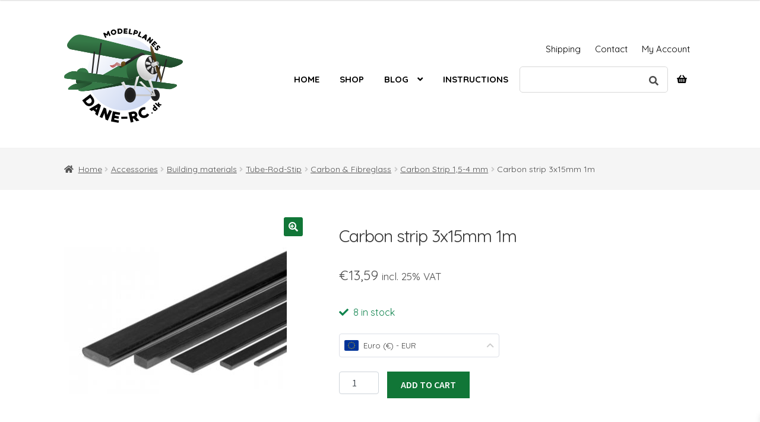

--- FILE ---
content_type: text/html; charset=utf-8
request_url: https://www.google.com/recaptcha/api2/anchor?ar=1&k=6LcZci4eAAAAAA2X2iunXXhIbxYHnmvl8e41gq_I&co=aHR0cHM6Ly9kYW5lLXJjLmRrOjQ0Mw..&hl=en&v=N67nZn4AqZkNcbeMu4prBgzg&theme=light&size=normal&anchor-ms=20000&execute-ms=30000&cb=exsq7lhis2an
body_size: 49660
content:
<!DOCTYPE HTML><html dir="ltr" lang="en"><head><meta http-equiv="Content-Type" content="text/html; charset=UTF-8">
<meta http-equiv="X-UA-Compatible" content="IE=edge">
<title>reCAPTCHA</title>
<style type="text/css">
/* cyrillic-ext */
@font-face {
  font-family: 'Roboto';
  font-style: normal;
  font-weight: 400;
  font-stretch: 100%;
  src: url(//fonts.gstatic.com/s/roboto/v48/KFO7CnqEu92Fr1ME7kSn66aGLdTylUAMa3GUBHMdazTgWw.woff2) format('woff2');
  unicode-range: U+0460-052F, U+1C80-1C8A, U+20B4, U+2DE0-2DFF, U+A640-A69F, U+FE2E-FE2F;
}
/* cyrillic */
@font-face {
  font-family: 'Roboto';
  font-style: normal;
  font-weight: 400;
  font-stretch: 100%;
  src: url(//fonts.gstatic.com/s/roboto/v48/KFO7CnqEu92Fr1ME7kSn66aGLdTylUAMa3iUBHMdazTgWw.woff2) format('woff2');
  unicode-range: U+0301, U+0400-045F, U+0490-0491, U+04B0-04B1, U+2116;
}
/* greek-ext */
@font-face {
  font-family: 'Roboto';
  font-style: normal;
  font-weight: 400;
  font-stretch: 100%;
  src: url(//fonts.gstatic.com/s/roboto/v48/KFO7CnqEu92Fr1ME7kSn66aGLdTylUAMa3CUBHMdazTgWw.woff2) format('woff2');
  unicode-range: U+1F00-1FFF;
}
/* greek */
@font-face {
  font-family: 'Roboto';
  font-style: normal;
  font-weight: 400;
  font-stretch: 100%;
  src: url(//fonts.gstatic.com/s/roboto/v48/KFO7CnqEu92Fr1ME7kSn66aGLdTylUAMa3-UBHMdazTgWw.woff2) format('woff2');
  unicode-range: U+0370-0377, U+037A-037F, U+0384-038A, U+038C, U+038E-03A1, U+03A3-03FF;
}
/* math */
@font-face {
  font-family: 'Roboto';
  font-style: normal;
  font-weight: 400;
  font-stretch: 100%;
  src: url(//fonts.gstatic.com/s/roboto/v48/KFO7CnqEu92Fr1ME7kSn66aGLdTylUAMawCUBHMdazTgWw.woff2) format('woff2');
  unicode-range: U+0302-0303, U+0305, U+0307-0308, U+0310, U+0312, U+0315, U+031A, U+0326-0327, U+032C, U+032F-0330, U+0332-0333, U+0338, U+033A, U+0346, U+034D, U+0391-03A1, U+03A3-03A9, U+03B1-03C9, U+03D1, U+03D5-03D6, U+03F0-03F1, U+03F4-03F5, U+2016-2017, U+2034-2038, U+203C, U+2040, U+2043, U+2047, U+2050, U+2057, U+205F, U+2070-2071, U+2074-208E, U+2090-209C, U+20D0-20DC, U+20E1, U+20E5-20EF, U+2100-2112, U+2114-2115, U+2117-2121, U+2123-214F, U+2190, U+2192, U+2194-21AE, U+21B0-21E5, U+21F1-21F2, U+21F4-2211, U+2213-2214, U+2216-22FF, U+2308-230B, U+2310, U+2319, U+231C-2321, U+2336-237A, U+237C, U+2395, U+239B-23B7, U+23D0, U+23DC-23E1, U+2474-2475, U+25AF, U+25B3, U+25B7, U+25BD, U+25C1, U+25CA, U+25CC, U+25FB, U+266D-266F, U+27C0-27FF, U+2900-2AFF, U+2B0E-2B11, U+2B30-2B4C, U+2BFE, U+3030, U+FF5B, U+FF5D, U+1D400-1D7FF, U+1EE00-1EEFF;
}
/* symbols */
@font-face {
  font-family: 'Roboto';
  font-style: normal;
  font-weight: 400;
  font-stretch: 100%;
  src: url(//fonts.gstatic.com/s/roboto/v48/KFO7CnqEu92Fr1ME7kSn66aGLdTylUAMaxKUBHMdazTgWw.woff2) format('woff2');
  unicode-range: U+0001-000C, U+000E-001F, U+007F-009F, U+20DD-20E0, U+20E2-20E4, U+2150-218F, U+2190, U+2192, U+2194-2199, U+21AF, U+21E6-21F0, U+21F3, U+2218-2219, U+2299, U+22C4-22C6, U+2300-243F, U+2440-244A, U+2460-24FF, U+25A0-27BF, U+2800-28FF, U+2921-2922, U+2981, U+29BF, U+29EB, U+2B00-2BFF, U+4DC0-4DFF, U+FFF9-FFFB, U+10140-1018E, U+10190-1019C, U+101A0, U+101D0-101FD, U+102E0-102FB, U+10E60-10E7E, U+1D2C0-1D2D3, U+1D2E0-1D37F, U+1F000-1F0FF, U+1F100-1F1AD, U+1F1E6-1F1FF, U+1F30D-1F30F, U+1F315, U+1F31C, U+1F31E, U+1F320-1F32C, U+1F336, U+1F378, U+1F37D, U+1F382, U+1F393-1F39F, U+1F3A7-1F3A8, U+1F3AC-1F3AF, U+1F3C2, U+1F3C4-1F3C6, U+1F3CA-1F3CE, U+1F3D4-1F3E0, U+1F3ED, U+1F3F1-1F3F3, U+1F3F5-1F3F7, U+1F408, U+1F415, U+1F41F, U+1F426, U+1F43F, U+1F441-1F442, U+1F444, U+1F446-1F449, U+1F44C-1F44E, U+1F453, U+1F46A, U+1F47D, U+1F4A3, U+1F4B0, U+1F4B3, U+1F4B9, U+1F4BB, U+1F4BF, U+1F4C8-1F4CB, U+1F4D6, U+1F4DA, U+1F4DF, U+1F4E3-1F4E6, U+1F4EA-1F4ED, U+1F4F7, U+1F4F9-1F4FB, U+1F4FD-1F4FE, U+1F503, U+1F507-1F50B, U+1F50D, U+1F512-1F513, U+1F53E-1F54A, U+1F54F-1F5FA, U+1F610, U+1F650-1F67F, U+1F687, U+1F68D, U+1F691, U+1F694, U+1F698, U+1F6AD, U+1F6B2, U+1F6B9-1F6BA, U+1F6BC, U+1F6C6-1F6CF, U+1F6D3-1F6D7, U+1F6E0-1F6EA, U+1F6F0-1F6F3, U+1F6F7-1F6FC, U+1F700-1F7FF, U+1F800-1F80B, U+1F810-1F847, U+1F850-1F859, U+1F860-1F887, U+1F890-1F8AD, U+1F8B0-1F8BB, U+1F8C0-1F8C1, U+1F900-1F90B, U+1F93B, U+1F946, U+1F984, U+1F996, U+1F9E9, U+1FA00-1FA6F, U+1FA70-1FA7C, U+1FA80-1FA89, U+1FA8F-1FAC6, U+1FACE-1FADC, U+1FADF-1FAE9, U+1FAF0-1FAF8, U+1FB00-1FBFF;
}
/* vietnamese */
@font-face {
  font-family: 'Roboto';
  font-style: normal;
  font-weight: 400;
  font-stretch: 100%;
  src: url(//fonts.gstatic.com/s/roboto/v48/KFO7CnqEu92Fr1ME7kSn66aGLdTylUAMa3OUBHMdazTgWw.woff2) format('woff2');
  unicode-range: U+0102-0103, U+0110-0111, U+0128-0129, U+0168-0169, U+01A0-01A1, U+01AF-01B0, U+0300-0301, U+0303-0304, U+0308-0309, U+0323, U+0329, U+1EA0-1EF9, U+20AB;
}
/* latin-ext */
@font-face {
  font-family: 'Roboto';
  font-style: normal;
  font-weight: 400;
  font-stretch: 100%;
  src: url(//fonts.gstatic.com/s/roboto/v48/KFO7CnqEu92Fr1ME7kSn66aGLdTylUAMa3KUBHMdazTgWw.woff2) format('woff2');
  unicode-range: U+0100-02BA, U+02BD-02C5, U+02C7-02CC, U+02CE-02D7, U+02DD-02FF, U+0304, U+0308, U+0329, U+1D00-1DBF, U+1E00-1E9F, U+1EF2-1EFF, U+2020, U+20A0-20AB, U+20AD-20C0, U+2113, U+2C60-2C7F, U+A720-A7FF;
}
/* latin */
@font-face {
  font-family: 'Roboto';
  font-style: normal;
  font-weight: 400;
  font-stretch: 100%;
  src: url(//fonts.gstatic.com/s/roboto/v48/KFO7CnqEu92Fr1ME7kSn66aGLdTylUAMa3yUBHMdazQ.woff2) format('woff2');
  unicode-range: U+0000-00FF, U+0131, U+0152-0153, U+02BB-02BC, U+02C6, U+02DA, U+02DC, U+0304, U+0308, U+0329, U+2000-206F, U+20AC, U+2122, U+2191, U+2193, U+2212, U+2215, U+FEFF, U+FFFD;
}
/* cyrillic-ext */
@font-face {
  font-family: 'Roboto';
  font-style: normal;
  font-weight: 500;
  font-stretch: 100%;
  src: url(//fonts.gstatic.com/s/roboto/v48/KFO7CnqEu92Fr1ME7kSn66aGLdTylUAMa3GUBHMdazTgWw.woff2) format('woff2');
  unicode-range: U+0460-052F, U+1C80-1C8A, U+20B4, U+2DE0-2DFF, U+A640-A69F, U+FE2E-FE2F;
}
/* cyrillic */
@font-face {
  font-family: 'Roboto';
  font-style: normal;
  font-weight: 500;
  font-stretch: 100%;
  src: url(//fonts.gstatic.com/s/roboto/v48/KFO7CnqEu92Fr1ME7kSn66aGLdTylUAMa3iUBHMdazTgWw.woff2) format('woff2');
  unicode-range: U+0301, U+0400-045F, U+0490-0491, U+04B0-04B1, U+2116;
}
/* greek-ext */
@font-face {
  font-family: 'Roboto';
  font-style: normal;
  font-weight: 500;
  font-stretch: 100%;
  src: url(//fonts.gstatic.com/s/roboto/v48/KFO7CnqEu92Fr1ME7kSn66aGLdTylUAMa3CUBHMdazTgWw.woff2) format('woff2');
  unicode-range: U+1F00-1FFF;
}
/* greek */
@font-face {
  font-family: 'Roboto';
  font-style: normal;
  font-weight: 500;
  font-stretch: 100%;
  src: url(//fonts.gstatic.com/s/roboto/v48/KFO7CnqEu92Fr1ME7kSn66aGLdTylUAMa3-UBHMdazTgWw.woff2) format('woff2');
  unicode-range: U+0370-0377, U+037A-037F, U+0384-038A, U+038C, U+038E-03A1, U+03A3-03FF;
}
/* math */
@font-face {
  font-family: 'Roboto';
  font-style: normal;
  font-weight: 500;
  font-stretch: 100%;
  src: url(//fonts.gstatic.com/s/roboto/v48/KFO7CnqEu92Fr1ME7kSn66aGLdTylUAMawCUBHMdazTgWw.woff2) format('woff2');
  unicode-range: U+0302-0303, U+0305, U+0307-0308, U+0310, U+0312, U+0315, U+031A, U+0326-0327, U+032C, U+032F-0330, U+0332-0333, U+0338, U+033A, U+0346, U+034D, U+0391-03A1, U+03A3-03A9, U+03B1-03C9, U+03D1, U+03D5-03D6, U+03F0-03F1, U+03F4-03F5, U+2016-2017, U+2034-2038, U+203C, U+2040, U+2043, U+2047, U+2050, U+2057, U+205F, U+2070-2071, U+2074-208E, U+2090-209C, U+20D0-20DC, U+20E1, U+20E5-20EF, U+2100-2112, U+2114-2115, U+2117-2121, U+2123-214F, U+2190, U+2192, U+2194-21AE, U+21B0-21E5, U+21F1-21F2, U+21F4-2211, U+2213-2214, U+2216-22FF, U+2308-230B, U+2310, U+2319, U+231C-2321, U+2336-237A, U+237C, U+2395, U+239B-23B7, U+23D0, U+23DC-23E1, U+2474-2475, U+25AF, U+25B3, U+25B7, U+25BD, U+25C1, U+25CA, U+25CC, U+25FB, U+266D-266F, U+27C0-27FF, U+2900-2AFF, U+2B0E-2B11, U+2B30-2B4C, U+2BFE, U+3030, U+FF5B, U+FF5D, U+1D400-1D7FF, U+1EE00-1EEFF;
}
/* symbols */
@font-face {
  font-family: 'Roboto';
  font-style: normal;
  font-weight: 500;
  font-stretch: 100%;
  src: url(//fonts.gstatic.com/s/roboto/v48/KFO7CnqEu92Fr1ME7kSn66aGLdTylUAMaxKUBHMdazTgWw.woff2) format('woff2');
  unicode-range: U+0001-000C, U+000E-001F, U+007F-009F, U+20DD-20E0, U+20E2-20E4, U+2150-218F, U+2190, U+2192, U+2194-2199, U+21AF, U+21E6-21F0, U+21F3, U+2218-2219, U+2299, U+22C4-22C6, U+2300-243F, U+2440-244A, U+2460-24FF, U+25A0-27BF, U+2800-28FF, U+2921-2922, U+2981, U+29BF, U+29EB, U+2B00-2BFF, U+4DC0-4DFF, U+FFF9-FFFB, U+10140-1018E, U+10190-1019C, U+101A0, U+101D0-101FD, U+102E0-102FB, U+10E60-10E7E, U+1D2C0-1D2D3, U+1D2E0-1D37F, U+1F000-1F0FF, U+1F100-1F1AD, U+1F1E6-1F1FF, U+1F30D-1F30F, U+1F315, U+1F31C, U+1F31E, U+1F320-1F32C, U+1F336, U+1F378, U+1F37D, U+1F382, U+1F393-1F39F, U+1F3A7-1F3A8, U+1F3AC-1F3AF, U+1F3C2, U+1F3C4-1F3C6, U+1F3CA-1F3CE, U+1F3D4-1F3E0, U+1F3ED, U+1F3F1-1F3F3, U+1F3F5-1F3F7, U+1F408, U+1F415, U+1F41F, U+1F426, U+1F43F, U+1F441-1F442, U+1F444, U+1F446-1F449, U+1F44C-1F44E, U+1F453, U+1F46A, U+1F47D, U+1F4A3, U+1F4B0, U+1F4B3, U+1F4B9, U+1F4BB, U+1F4BF, U+1F4C8-1F4CB, U+1F4D6, U+1F4DA, U+1F4DF, U+1F4E3-1F4E6, U+1F4EA-1F4ED, U+1F4F7, U+1F4F9-1F4FB, U+1F4FD-1F4FE, U+1F503, U+1F507-1F50B, U+1F50D, U+1F512-1F513, U+1F53E-1F54A, U+1F54F-1F5FA, U+1F610, U+1F650-1F67F, U+1F687, U+1F68D, U+1F691, U+1F694, U+1F698, U+1F6AD, U+1F6B2, U+1F6B9-1F6BA, U+1F6BC, U+1F6C6-1F6CF, U+1F6D3-1F6D7, U+1F6E0-1F6EA, U+1F6F0-1F6F3, U+1F6F7-1F6FC, U+1F700-1F7FF, U+1F800-1F80B, U+1F810-1F847, U+1F850-1F859, U+1F860-1F887, U+1F890-1F8AD, U+1F8B0-1F8BB, U+1F8C0-1F8C1, U+1F900-1F90B, U+1F93B, U+1F946, U+1F984, U+1F996, U+1F9E9, U+1FA00-1FA6F, U+1FA70-1FA7C, U+1FA80-1FA89, U+1FA8F-1FAC6, U+1FACE-1FADC, U+1FADF-1FAE9, U+1FAF0-1FAF8, U+1FB00-1FBFF;
}
/* vietnamese */
@font-face {
  font-family: 'Roboto';
  font-style: normal;
  font-weight: 500;
  font-stretch: 100%;
  src: url(//fonts.gstatic.com/s/roboto/v48/KFO7CnqEu92Fr1ME7kSn66aGLdTylUAMa3OUBHMdazTgWw.woff2) format('woff2');
  unicode-range: U+0102-0103, U+0110-0111, U+0128-0129, U+0168-0169, U+01A0-01A1, U+01AF-01B0, U+0300-0301, U+0303-0304, U+0308-0309, U+0323, U+0329, U+1EA0-1EF9, U+20AB;
}
/* latin-ext */
@font-face {
  font-family: 'Roboto';
  font-style: normal;
  font-weight: 500;
  font-stretch: 100%;
  src: url(//fonts.gstatic.com/s/roboto/v48/KFO7CnqEu92Fr1ME7kSn66aGLdTylUAMa3KUBHMdazTgWw.woff2) format('woff2');
  unicode-range: U+0100-02BA, U+02BD-02C5, U+02C7-02CC, U+02CE-02D7, U+02DD-02FF, U+0304, U+0308, U+0329, U+1D00-1DBF, U+1E00-1E9F, U+1EF2-1EFF, U+2020, U+20A0-20AB, U+20AD-20C0, U+2113, U+2C60-2C7F, U+A720-A7FF;
}
/* latin */
@font-face {
  font-family: 'Roboto';
  font-style: normal;
  font-weight: 500;
  font-stretch: 100%;
  src: url(//fonts.gstatic.com/s/roboto/v48/KFO7CnqEu92Fr1ME7kSn66aGLdTylUAMa3yUBHMdazQ.woff2) format('woff2');
  unicode-range: U+0000-00FF, U+0131, U+0152-0153, U+02BB-02BC, U+02C6, U+02DA, U+02DC, U+0304, U+0308, U+0329, U+2000-206F, U+20AC, U+2122, U+2191, U+2193, U+2212, U+2215, U+FEFF, U+FFFD;
}
/* cyrillic-ext */
@font-face {
  font-family: 'Roboto';
  font-style: normal;
  font-weight: 900;
  font-stretch: 100%;
  src: url(//fonts.gstatic.com/s/roboto/v48/KFO7CnqEu92Fr1ME7kSn66aGLdTylUAMa3GUBHMdazTgWw.woff2) format('woff2');
  unicode-range: U+0460-052F, U+1C80-1C8A, U+20B4, U+2DE0-2DFF, U+A640-A69F, U+FE2E-FE2F;
}
/* cyrillic */
@font-face {
  font-family: 'Roboto';
  font-style: normal;
  font-weight: 900;
  font-stretch: 100%;
  src: url(//fonts.gstatic.com/s/roboto/v48/KFO7CnqEu92Fr1ME7kSn66aGLdTylUAMa3iUBHMdazTgWw.woff2) format('woff2');
  unicode-range: U+0301, U+0400-045F, U+0490-0491, U+04B0-04B1, U+2116;
}
/* greek-ext */
@font-face {
  font-family: 'Roboto';
  font-style: normal;
  font-weight: 900;
  font-stretch: 100%;
  src: url(//fonts.gstatic.com/s/roboto/v48/KFO7CnqEu92Fr1ME7kSn66aGLdTylUAMa3CUBHMdazTgWw.woff2) format('woff2');
  unicode-range: U+1F00-1FFF;
}
/* greek */
@font-face {
  font-family: 'Roboto';
  font-style: normal;
  font-weight: 900;
  font-stretch: 100%;
  src: url(//fonts.gstatic.com/s/roboto/v48/KFO7CnqEu92Fr1ME7kSn66aGLdTylUAMa3-UBHMdazTgWw.woff2) format('woff2');
  unicode-range: U+0370-0377, U+037A-037F, U+0384-038A, U+038C, U+038E-03A1, U+03A3-03FF;
}
/* math */
@font-face {
  font-family: 'Roboto';
  font-style: normal;
  font-weight: 900;
  font-stretch: 100%;
  src: url(//fonts.gstatic.com/s/roboto/v48/KFO7CnqEu92Fr1ME7kSn66aGLdTylUAMawCUBHMdazTgWw.woff2) format('woff2');
  unicode-range: U+0302-0303, U+0305, U+0307-0308, U+0310, U+0312, U+0315, U+031A, U+0326-0327, U+032C, U+032F-0330, U+0332-0333, U+0338, U+033A, U+0346, U+034D, U+0391-03A1, U+03A3-03A9, U+03B1-03C9, U+03D1, U+03D5-03D6, U+03F0-03F1, U+03F4-03F5, U+2016-2017, U+2034-2038, U+203C, U+2040, U+2043, U+2047, U+2050, U+2057, U+205F, U+2070-2071, U+2074-208E, U+2090-209C, U+20D0-20DC, U+20E1, U+20E5-20EF, U+2100-2112, U+2114-2115, U+2117-2121, U+2123-214F, U+2190, U+2192, U+2194-21AE, U+21B0-21E5, U+21F1-21F2, U+21F4-2211, U+2213-2214, U+2216-22FF, U+2308-230B, U+2310, U+2319, U+231C-2321, U+2336-237A, U+237C, U+2395, U+239B-23B7, U+23D0, U+23DC-23E1, U+2474-2475, U+25AF, U+25B3, U+25B7, U+25BD, U+25C1, U+25CA, U+25CC, U+25FB, U+266D-266F, U+27C0-27FF, U+2900-2AFF, U+2B0E-2B11, U+2B30-2B4C, U+2BFE, U+3030, U+FF5B, U+FF5D, U+1D400-1D7FF, U+1EE00-1EEFF;
}
/* symbols */
@font-face {
  font-family: 'Roboto';
  font-style: normal;
  font-weight: 900;
  font-stretch: 100%;
  src: url(//fonts.gstatic.com/s/roboto/v48/KFO7CnqEu92Fr1ME7kSn66aGLdTylUAMaxKUBHMdazTgWw.woff2) format('woff2');
  unicode-range: U+0001-000C, U+000E-001F, U+007F-009F, U+20DD-20E0, U+20E2-20E4, U+2150-218F, U+2190, U+2192, U+2194-2199, U+21AF, U+21E6-21F0, U+21F3, U+2218-2219, U+2299, U+22C4-22C6, U+2300-243F, U+2440-244A, U+2460-24FF, U+25A0-27BF, U+2800-28FF, U+2921-2922, U+2981, U+29BF, U+29EB, U+2B00-2BFF, U+4DC0-4DFF, U+FFF9-FFFB, U+10140-1018E, U+10190-1019C, U+101A0, U+101D0-101FD, U+102E0-102FB, U+10E60-10E7E, U+1D2C0-1D2D3, U+1D2E0-1D37F, U+1F000-1F0FF, U+1F100-1F1AD, U+1F1E6-1F1FF, U+1F30D-1F30F, U+1F315, U+1F31C, U+1F31E, U+1F320-1F32C, U+1F336, U+1F378, U+1F37D, U+1F382, U+1F393-1F39F, U+1F3A7-1F3A8, U+1F3AC-1F3AF, U+1F3C2, U+1F3C4-1F3C6, U+1F3CA-1F3CE, U+1F3D4-1F3E0, U+1F3ED, U+1F3F1-1F3F3, U+1F3F5-1F3F7, U+1F408, U+1F415, U+1F41F, U+1F426, U+1F43F, U+1F441-1F442, U+1F444, U+1F446-1F449, U+1F44C-1F44E, U+1F453, U+1F46A, U+1F47D, U+1F4A3, U+1F4B0, U+1F4B3, U+1F4B9, U+1F4BB, U+1F4BF, U+1F4C8-1F4CB, U+1F4D6, U+1F4DA, U+1F4DF, U+1F4E3-1F4E6, U+1F4EA-1F4ED, U+1F4F7, U+1F4F9-1F4FB, U+1F4FD-1F4FE, U+1F503, U+1F507-1F50B, U+1F50D, U+1F512-1F513, U+1F53E-1F54A, U+1F54F-1F5FA, U+1F610, U+1F650-1F67F, U+1F687, U+1F68D, U+1F691, U+1F694, U+1F698, U+1F6AD, U+1F6B2, U+1F6B9-1F6BA, U+1F6BC, U+1F6C6-1F6CF, U+1F6D3-1F6D7, U+1F6E0-1F6EA, U+1F6F0-1F6F3, U+1F6F7-1F6FC, U+1F700-1F7FF, U+1F800-1F80B, U+1F810-1F847, U+1F850-1F859, U+1F860-1F887, U+1F890-1F8AD, U+1F8B0-1F8BB, U+1F8C0-1F8C1, U+1F900-1F90B, U+1F93B, U+1F946, U+1F984, U+1F996, U+1F9E9, U+1FA00-1FA6F, U+1FA70-1FA7C, U+1FA80-1FA89, U+1FA8F-1FAC6, U+1FACE-1FADC, U+1FADF-1FAE9, U+1FAF0-1FAF8, U+1FB00-1FBFF;
}
/* vietnamese */
@font-face {
  font-family: 'Roboto';
  font-style: normal;
  font-weight: 900;
  font-stretch: 100%;
  src: url(//fonts.gstatic.com/s/roboto/v48/KFO7CnqEu92Fr1ME7kSn66aGLdTylUAMa3OUBHMdazTgWw.woff2) format('woff2');
  unicode-range: U+0102-0103, U+0110-0111, U+0128-0129, U+0168-0169, U+01A0-01A1, U+01AF-01B0, U+0300-0301, U+0303-0304, U+0308-0309, U+0323, U+0329, U+1EA0-1EF9, U+20AB;
}
/* latin-ext */
@font-face {
  font-family: 'Roboto';
  font-style: normal;
  font-weight: 900;
  font-stretch: 100%;
  src: url(//fonts.gstatic.com/s/roboto/v48/KFO7CnqEu92Fr1ME7kSn66aGLdTylUAMa3KUBHMdazTgWw.woff2) format('woff2');
  unicode-range: U+0100-02BA, U+02BD-02C5, U+02C7-02CC, U+02CE-02D7, U+02DD-02FF, U+0304, U+0308, U+0329, U+1D00-1DBF, U+1E00-1E9F, U+1EF2-1EFF, U+2020, U+20A0-20AB, U+20AD-20C0, U+2113, U+2C60-2C7F, U+A720-A7FF;
}
/* latin */
@font-face {
  font-family: 'Roboto';
  font-style: normal;
  font-weight: 900;
  font-stretch: 100%;
  src: url(//fonts.gstatic.com/s/roboto/v48/KFO7CnqEu92Fr1ME7kSn66aGLdTylUAMa3yUBHMdazQ.woff2) format('woff2');
  unicode-range: U+0000-00FF, U+0131, U+0152-0153, U+02BB-02BC, U+02C6, U+02DA, U+02DC, U+0304, U+0308, U+0329, U+2000-206F, U+20AC, U+2122, U+2191, U+2193, U+2212, U+2215, U+FEFF, U+FFFD;
}

</style>
<link rel="stylesheet" type="text/css" href="https://www.gstatic.com/recaptcha/releases/N67nZn4AqZkNcbeMu4prBgzg/styles__ltr.css">
<script nonce="vyQ4pLkCgPiSgOcziF1-5w" type="text/javascript">window['__recaptcha_api'] = 'https://www.google.com/recaptcha/api2/';</script>
<script type="text/javascript" src="https://www.gstatic.com/recaptcha/releases/N67nZn4AqZkNcbeMu4prBgzg/recaptcha__en.js" nonce="vyQ4pLkCgPiSgOcziF1-5w">
      
    </script></head>
<body><div id="rc-anchor-alert" class="rc-anchor-alert"></div>
<input type="hidden" id="recaptcha-token" value="[base64]">
<script type="text/javascript" nonce="vyQ4pLkCgPiSgOcziF1-5w">
      recaptcha.anchor.Main.init("[\x22ainput\x22,[\x22bgdata\x22,\x22\x22,\[base64]/[base64]/MjU1Ong/[base64]/[base64]/[base64]/[base64]/[base64]/[base64]/[base64]/[base64]/[base64]/[base64]/[base64]/[base64]/[base64]/[base64]/[base64]\\u003d\x22,\[base64]\\u003d\\u003d\x22,\x22wr82dcK5XQ/Cl0LDhsOXwr5gBsK/GEfCjAPDmsOfw6HDrsKdUwTCmcKRGwDCsG4HYcOkwrPDrcKyw5QQN2l/dEPCoMKCw7g2UcO9B13DlsKfcEzCicO3w6Foe8K9A8KiRcKQPsKfwo1BwpDCtDA/[base64]/w7Ahw75fWVTCrcKvw4nDj8OwSsOWHsOVwqNlw4g4Qi7DksKJwq7CojAaWFzCrsOoX8KQw6Rbwq7CnVBJGsOEIsK5XF3CnkIiAn/Dqm7DscOjwpUWesKtVMKsw4F6F8K4G8O9w6/CgHnCkcO9w5I7fMOldR0uKsONw43Cp8Ovw6/Ct0NYw55lwo3Cj0QqKDxYw7PCgizDv1ENZDIEKhlbw7jDjRZHJRJaTMKcw7gsw5vCscOKTcOAwq9YNMK4AMKQfGFww7HDrzTDnsK/wpbCuGfDvl/DpQoLaDU9ewAWbcKuwrZLwoFGIzUlw6TCrQZRw63CiV1DwpAPGEjClUYpw4fCl8Kqw7toD3fCsl/Ds8KNJsKpwrDDjEM/IMK2wrHDrMK1I2c1wo3CoMOwZ8OVwo7DsDTDkF0EVsK4wrXDocO/YMKWwrx/w4UcMk/CtsKkAxx8KjvCnUTDnsKrw5TCmcOtw4bCo8OwZMK8wpHDphTDpiTDm2IswpDDscKtZsK7EcKeOlMdwrMMwro6eBzDggl4w47CsDfCl392wobDjSzDt0ZUw6vDsmUOw5Arw67DrDDCmCQ/w6PCmHpjKmBtcVDDsiErKMO0TFXCgsOwW8OcwqdEDcK9wrLCtMOAw6TCvgXCnngvBiIaI3c/w6jDrAFbWDXCgWhUwqTCuMOiw6ZmA8O/wpnDuFYxDsKSJC3CnF/Ci149wqbCsMK+PTNXw5nDhw7CrsONM8K3w4oJwrUXw5YdX8OMN8K8w5rDjsKSCiBPw5bDnMKHw7Ioa8Oqw53Cqx3CiMO9w54Mw4LDqsKQwrPCtcKqw7fDgMK7w7F9w4zDv8OuRHgycsK4wqfDhMOcw5cVNgozwrt2ZFPCoSDDncOsw4jCo8KXVcK7Qi/DoGsjwqklw7RQwo3CtyTDpsO0Wy7DqXnDoMKgwr/DmgjDkkvCjcO2wr9KEDTCqmMCwrZaw792w7FcJMOwHx1aw47CuMKQw63ClxjCkgjCgk3ClW7CtgphV8OqA0dCFMKCwr7DgRwrw7PCqjLDkcKXJsKEP0XDmcKJw6LCpyvDuAg+w5zCnwMRQ3Jdwr9YGcOzBsK3w6LCtn7CjWLCmsOKfcKULilvZh0Ow4zDjcK/w7LCiGt4aTLDiBYCBMOvZR8vVDHDpUTDpQQKwoQQwoQ1VsK3wotdwpEAwopzQMOxZVkFMDfCk3nCgBdufA43YSzDk8Kuwog7w6vDscOiw75cwozChMKxHA9EwpLCuFvCiSxDf8O7V8Klwr/DncKtwoLCvsOZYwzDuMOBSl/DnRVgSFNowoxbwq4pw6zCgMKdwrTDoMK5wr03dgTDrWsiw4fCk8KXaRJ5w4F+w5N6wrzDiMKZw4rDksK0VQJ/[base64]/CgcOCRcO6w45bc8KLw5LCknMrwrY8W2Q0wqbDglvCiMO/[base64]/DiMKpwqHCmDg2U8OKXQYfw74ow7/Dm8O6GcO7bcOVw6oHworDisKrwrjCpkUqXMKqwoJXw6LDsnE7wprDtx3CtcKGwoZkwp/DgALDiDtjw7h/TsKqw6vCtk3DlcK/wo3Dt8OGwqoqAcOawq8VE8K+AcKxVMOXwrrCsSZ1w6dUTWkQJGgRTjXDsMKfISrDvcOcXMOFw4TChyTDsMK9WAEHLMOCeRc8YcOkHhnDug8jM8KTw67CmcKeGm3DgGTDlMOYwobCrsKJccKAw5nCjDnCkMKdw7JOwpEiOx7DoBo/woVXwr5sAnxcwpTCn8KPF8OsaXjDsWcWwqjDqcOqw7fDpG5mw6fDu8KSdMKoXix/UR/DjFkCT8K/wovDh2IKJkgvUyvChWrDnTo3woY3HXvCphbDi2J/OsOKw4LCs0TDssO7aW9uw6tDfUl5w4rDvsOIw5sJwqAsw4ZHwo3Dkxs/[base64]/DtTLDhQUqK8Onw60Lw4QYw4JrPsOReB7Do8Kfw7w8a8KtZ8KsKWTDu8KHKRglw645wovCucKVewHCk8OMcMOSZ8KlPMOBVcK+FcOKwpLCjztCwpZ/[base64]/DrcO9w50dNwV1wrLCqsKfd8OIw5N6woXDrcOew7HDgsOwPcO4wrvDiUEnw4tbRgVvwrkkX8O2Aj59wqJowrjCsHtiw6PCucK3RAoCR1jDsxHDj8O7w6/CvcKVwpdKBUdswo/[base64]/[base64]/CgcKBDcOOw78pw4TCsTwjw4EFQcKjwoTCnsOUc8OGYkbCuHk0UTRxUwXCqx/DjcKRMlI7wpvDhXlZwpDDhMKkw5fCmsOfLE/CoCrDgyjDkzFPfsO3Jh5lworCo8ODEcOxGGQDScKrw6kMw73DhcOFb8Kxdk/DoAzCgcKVKcOaKMKxw7oow5LCujMMRMKywqg9wp9wwoRxw7BLw7gzwo3DvsO7Y33CkFghEXjChV3DhUEvVw9Zwqh2wqzCicKFwrUtTsKQF0dhJcKZPcKYb8KIwoFMwpR7R8O4RGVSwoLCi8OlwrDDoyp6e2PDkTIiPMKLQmfClX/DnWPCvcO2XcO9w4nCj8O3UcO+MWrCl8OGwrA/w79LfsK/wqjCuz3Cs8O6MzxtwoVCwoPCt03CrT3CoSFcwrtCCDnCm8OPwoLDiMK7ScOKwpjCtnrDmCN4PQrCuUkTaEMhwoDCkMOYNsKQw7EMw4/CrlLChsO9GmDCm8OJwqLCnGttw7xZwqzCmkfCnsOUw6gpw7g3LibDvTTDkcK7w68iw4TCtcKswozCqcKfJCg8wobDhhRzCmbCvcK/[base64]/fMK3wqpfXV5Zw55xwo7Dry8VwrrCsi1HfA3DtSPCnwDDj8KRHcOfwpkxKxDCix/[base64]/Ci2lTw6Z9cMOyw5zDmcOQSAsgw6zCiMOnbsK2TUElwrdybsOmwrUqBsOpEMO6wr03w4bCln4TDcKuPcKcGG7DpsO+XcOew4/[base64]/wrZQM2/DuMKfD2vDnAw3wodxEz81NSVcwrXCm8Obw77Dm8Kbw6TDjgTCv3lQX8OYwo5qbcK/K0DDu0N7wprCqsK3wrrDksKKw5zDtS3CiS/[base64]/ChGzClsOlEcO6CsO/QsOhwojDlsKUwqNXCQ0qw4vDtcOgw7PDs8Kiw6sgPcKPV8OGw7pjwoDDnCPCicKcw4HChmjDrkkkbQrDtMONw5cMw4bCnFnCjMOUJ8K0FMK7w5bDpMOjw4Ekwq3CvTXCr8KEw7/CjTHDhcOlKcO5GcOsdg3Ci8KOc8KRDmJOwrV5w53Dn1/DucKFw7RSwpIzW39Ww63DvsKmw4fDv8KqwoTDkMKJwrEiwrx9YsOTQsOYwq7CtMO9w6PCicKCwrcowqPDhRcUOmcrQcK1w4k/w7HDqy/DiQfDoMO8wrXDqQ/[base64]/Cm8K5w7AVGsOvFcOWIcOcUjxpY8OLw6HCg3d/QsO/WCgRcDzDkHPDm8KYT35dw4jDikFXwrRLEyvDgQJrwrLDogPCklE+fh1xw7LCuElDQMO6wpwNwpTDvzgow6DCgRZqQcOlZsK6FMOeC8OXaW/DoA1kw43DnRjDqDIvZ8KLw5QFwrzDvcOXVcO0OmfDvcOEQcOhdsKOw7XDtcKHGDtRXcOXw4XCmUTCtWNVw4EId8KkwqfCjMK+QClbM8KAwrjDu3MVf8K0w6TCvFvDk8OIw5djVHBewrHDtVTCvMORw5QWwo7Dt8KSwrnDiQJ+cG/CusK3A8KCwrzCtMKewrQ9w4/CqMK0AXvDnsKucBDCssK7TwLCrSnCqMOecxbCsCrDjcKTw4V8NcO0TMKlD8KzRzTDs8OSb8OCR8OxYcKbworDjcKFehZ/woHCv8OuFG7ChsKcFcK5I8OKwp5cwqlZLcKkw5PDo8OAcMOVLnDCrkvClMKwwpAEwp9MwohEw4LCt1XCq2vChxrCqzDDhcOxWsOZwqHDtsKywpnDm8O5w57DmE4qB8ONVVfDjCwZw5nCnmN6wr9ALkzCpT/[base64]/Dq8KAPsObW8OnTsOOw451O8KAdBoRQw7DimrDg8K4w6s6OlzDhDRLaSQgeQ0fJcOMwo/[base64]/w77CtnNjw4XDsxIYwoIbw404J3HCrsK+OMOjw6wRwq/DscKAwqbCmnXDr8KeRMKgw6zDgsK/WMOYw7HDsFnDhsOtTV/[base64]/w7QSw6g/woHDjcOuOMK0w6cgwovCiU7CswRmw4LCgF/CviTCvcOGKMOtRMOLKlhqwplgwowFwpTDkiscWAgWw6tzCMK8fXkiwpzDplAGDB/CisOCVcO7wpttw77CpMO7VcOYwpPDkcKyWVLDu8OIPMK3w6LDsE4Rwoo8w7zCs8K1RFQZwp7DqAgKwp/DqRXCh34Fc3DDpMKiw5zCtjt9w4/DhMKLCFxLw6DDiQ4qwprCk34qw5/CqcKlRcKewptMw7YlfcKuOQvDmMKmRcO+SjLDpSxEPDFvMnfChRQkIyvDpsOHUg83woNgw6QuL0lvQMOjwozCjnXCs8OHYybCjcKgCl82wpEVwrVqQcOrT8K7wqcMwqfCuMOtw4EYwqFLwrIXBCLDq1DCmcKJJkdOw7/[base64]/w4BFwr8rw5rCh2TCg8OLwpAjDMKYwpLCoQvCg0jDssOVQEvCqRtEWAHCh8KPUDAmZxzDucKHVhBGUsOzw6AVH8OKw6nCvSfDlFMgw7x/M15nw6sdRV/DjnvCtgLDqsOJw6bCshcuA37Ch2dxw6bCo8KeRE5xR37DkCsYf8K1wpTChU/CqSLCj8OhwprCqD/CrG/CscOEwqPDvcKfZcOzwqt2BHcqa3PDjHjCimpDw6HDj8OgeAQXPMOYw5LCuGHDtgxQwrHDg09uc8KBLQfCg2nCtsK/[base64]/Dp8OCJcOaXGNPwq/DkUbCqMKGwo/DssKGTsO2wonDkFtFJsKcw4DCpcKsUsOQw4rClMOEHMKsw615w79hZzUYA8OnG8K/[base64]/QcO/w5lQM1oywqDCh8KeGUPDhmsEI2dHSMOuVMKPwrzDrcOyw6saEMOTwqrDlMKawqsyLxgCfcKuw61NRcK1CTvCvULDin0pdcO1w7rDvg0BS21bwq/[base64]/EcKUKsOewp91w77DlMKfw6UDJC02PcKzWScnOEYywr7DiRjClCZBdSFlw5XCuwkCw6bCvHlbwrrDuyfDt8KvAMK+AXIewqPClsOiw6TDjsOhw7vDv8OvwpnCgcKGwpvDjmvDk20Sw5Vuwr/DpnzDiMKjK2wvcTcqw4cOPm1gwoMrJsOsOWB0DyzCg8OBw7PDk8KvwqlCwrhjwp5VRVjDlVTCm8KrdxBOwqpTf8OGVMKkwooHacOhwqg0w5BwL1wrw6MJwoA4XsO6a3zCvxnDlyBZw4zDv8Kaw5nCpMKdw4/DmCHDpTnChcKpWsOOw53CusKJNcKGw4DCrxJ1wpcfHcK1w7E3w6xdwprCh8OgA8Kywrc3wqcFXXbCssONwp3CjQcYw4zDscKDPMOuwpUFwqvDkl/Ds8KKw7jDv8KALzHClxbDksO6wrkfw6zDm8O8wpBowo4eNFPDnlrCjADCt8O5KsKPw4N0ODTDicKaw7h1EEjDlsOOw5TCgy/CncOSwoXCn8O3cDl9UsKHVFLCs8Obw5QnHMKNw4xjwo8Uw5vCnsOjETTClMKHbzZNH8OCw7Vsb2NyN3/ChVrCmVoswpNSwp5QJwoxPMOrwpRaHDbCqS3DmGgOw6VIW3bCtcOjJHbDicKQUH/Cs8KFwqNrKVx9ZTIYHAfCrMOXw7vCnmTCrcOPbsOvwq84woUKTcORwo12wqvCsMK+McKXw4t1w69EQcKNHsOmwq92IcKAeMKgwr1Ew64hVR89BU0EKsKrwq/[base64]/DtCLDgEcLwpExbsOALh1Vw5XDjg7CqRZSdnjCtjpUfsKPGsOiwprDvG0cwrh0WsO8w6PDqMKhCcKRw47DmcK7w5taw749ZcKBwo3DnMKYMillQcO/VsOKE8OwwqBQdXpFw5Maw780V2I4aQnDq39hKcKvN3AhX0Uhw7Z/BMKIw4zCscOGKz8gw6lLAsKBBMOewr0BVEXDmkkOf8K/fh7CqMOaUsOowp5DKsKqw5/DjyMmw6lBw5Z7a8KoHyDCnsOiP8KIwqDDr8Oowpw/Wk/ClHvDiBkTwo8Dw5DCg8KNdWPDgsK0AQ/Dg8KEX8O5eX7Ciz1YwoxNwrzDsmM1H8OnbTsMwqReN8Kew4/DpHvCvHrDoT7ChsOEwrTDjcK/WcKGel1fwoNpIwg4R8K5Zg/ChcK0CcK3w4giGSPDoDgWQ1LDtcKLw68GYMOITQlxw40swoMuwoo1w5nCgVbDpsKmJzAWUcOyQsKud8K2bWRXwoLDpxpRw4I+RSjCoMOBwrsldUdsw4UMwprClcKOC8ORHzEYVlHCusKRYMOVbcKacFlBPWjDt8KnYcOcw5jCgC/Dq216XHTDtQ8qXWg6w6nDj2TDgB/CsADCj8OHwqnDlcO2MsKuPMOywqRBbVZGV8K2w5zDuMK0ZMK5B1x+DsO/w51Dw7jDkkkdw53CscOhwpIWwplGwoPCiBTDimDDqWLCtMOiU8OXX0lsw4vCgWnDgjYpV07DnCLCpcK+w7rDrcOZHndhwoLDp8KKbknCjcOiw7ZXwo1HesK4NsONJMKwwpJ9QsO6wq9Tw5zDgFxYDzNyK8OKw61/HcOYbQMkKH4lTcKUacOhwo0Tw7w6wq9KfMK4GMKeIsOKd33CuWllwpBAwpHCkMKsTDJrKMK8wqIQIEfCuC/ClH3Cqz1OMw3CgyYsdsK3A8KuE3vChMOkwpfCvkzDl8OUw5ZcLip9wpdaw4TCgVUSw5HChVdWeTLDncOYCRBBwoVrwrlowpTCpFc5wobDqMKLHVEVIQZ0w7siwq/CohUdGMOnWSMqw63CtcOgA8KIIXfDncKMJMOIwrbDrcO8PBhyXm0/w7bCoiMTwq3CisOXwr7Cg8KUPw3DiW9cQmpfw6vDqMK3bR1XwqPCmMKgQGZZSsOIKkUAw6BSw7ZFBcKZw6ZLwqbDjxPChsKNasOTH1YmJW4qY8OOw6sSUMK7wqMCwogjbkUowpvDmmxHwo3Ds23DlcKlMMKYwrdSZcKmPMO/BsO/wqbDqUxRwo7Ch8OTw7g0w7jDscOmw4nCp3zCnsOkw5IWHBjDs8O+VjZnCcKEw6sdw5sRHQZuwo8IwrBmaCzDmS88J8KPM8OTUcKbwqtIw4wAwrvDg2hqZHXDsXE9w4VfNBZ4HsKBw5DDrAkLQnbCvQXCmMOiPMO0w5jDsMOjCBQ0Cy12bQ/DkHPCtEXDnjYew5NBw4NSwqtBfgY3LMO1JkNJw7lND3LCicKCI1PCgcKQYMKObMOnwrLCuMKBw4shw4ETwr8rUMOncsK1wr/CtMOWwrIbAMKgw7Frw6HCiMO1D8OFwpVRwqs8YV9VHhwnwoLCg8K0fsK7w7pTw6TDnsKuFsOQw4nCgwHDhHTDtSFnwrwGMcOBwpXDkcK3w7PDnkXDvwsbPcKMIBNAw6HCtMKCccOMw4B/w6NqwoHDtVjDiMO3OsO/BnV1wrFvw6ULdE4Ew7ZRw5TCmQUWw6BEZsOqwrjCkMOjw4syd8K/dgBXwqMgWsOUw67DpALDt0YoMwBBwqkkwq3DrMK+w47Dr8KVw4PDkMKVWsOWwrzDvlcdPMKXRMK8wrlow6jDpcOIfl3DsMOuOCnCv8OlVsOMKiBYw5DCjzrDs1vDs8KZw7XCkMKZNGFjDsODw7lqa2dWwrzCtBQ/bsKOw4HCkMKgOWPDrXZBSQXCuz7DhcO6wpbCjwzDl8Kjw4/DqzbCrifDol4mRsOrDGglEV7DryNxWUsvw7HClMOBCEtKdBzCrMOEw58iACk9dQfCqMOUwoDDqcKrw7/CiwnDo8OUw4jCm0ljw5fDtMOMwqDChcK4eEbDgMKawqBvw4wzwoHDg8Ogw5Fzw4ptMgYYF8OMBQnDgj3CiMOlccK4NsOzw7bDp8O4IcONwo5BCcOWPUzCsgNpw5ACcMO7XsKkWWI1w59bF8KAE0bDjsKyGzbCj8K7KcOZanfCjn1eHC3ClwrDu19GFcKzTDhbwoDDmQ/CnMK4wow4w7M+wonDqsKLwptXKjfDtsOGwrnDjGrDqcKMfMKPw5bDhETCkRjDnsOtw5TDkRVCAMKuECTCvz7Du8O3w5TDoCk5cmnCp27DrcOHPsKRw6TCrH/[base64]/[base64]/CoE9kwohjwovCj34hwpLCqh7DoT/CpsK7bC7Dl03DrzVuXjvCrcKkSmNGw5nDnkjDojfDsEhPw7fDrcOHwqPDvDF3wq8LcsOTJcOPw5vChsKsf8KnTsOxwqHDgcKTCMOuB8OkHcOUwqjCpsKNw68hw5DDsSkewr14wrJewrk9wpjCkEvDgQfDs8KSw6vCp2AQw7LDkMO/PF5QwovDvznCsCnDgW7DsW5LwoYPw7QGw5AwGThPC3AlBcOKPcKAwo8mw4bCoV5PAiMtw7fCtcO5OMO3UkkiwojCrcKfwpnDtsKswoc2w4DDtMO1AMOlw77DtcO5Mx95w4/CjjXDhSXCu23DpjHCuF7CkFA4XntFwr9Hwp/[base64]/CnG9WwoozG8Kjw4kJMS5wYTRAesKyRnw0ZMOSwpARRmpjw4BMwq/DjsK+YMOWwpPDtj3DvsOLT8KGwqsvM8KGw4Aew44tZMOjfMOVZTHCoE7DtnDCl8KZRMOhwrpEXMKRw7EEQcOndMOYbQPCjcOZIy/DnA3Do8K0HjDChH95wokhwoLCnsOaCj/[base64]/DhsKiIyvCgCV6DsOCw43DnsOAbU/DhlrCn8K7FMOSDXrDjMOgP8OBwoDDsxlMwrvCrMOEecKXP8OIwqDDoHBfXz3DjA3Ctkx6w58aw7HClMKSHsKTR8K3wp1WBkVxwqLDrsKewqXCjcOPw7V5F0VKKMOzBcOUwrl7QQVSwq9Zw4HCgcOPwotuw4PDik08w4/CgWMPwpTDoMOvJyXDmsOKwroQw4/DkTLDlUnDu8Kww6dywrnChmrDksO0w7ApX8OdVXzChcKOw55eJ8KhOMKgwqNDw68nKcOkwqNBw6QqBjjCrzwtwod0RDjChE8vOR7Chh3Cn0oswogEw4jDhWJDXsO/a8K8HADCjcOEwrHCjWRUwqLDtsKzKMOfKcKaeGEYwoXDssKuXcKTw7Igw6MfwozDqjfCukF+PwAEDsOiw586bMObw5DCj8OZw5oYSXRBwqHCpVjDlMK8GgZUKRbDpz/DjVB6RHhTw63DoFpQeMKvRcK/IgLCoMOTw6zDqgzDt8OcUBLDhMKkwrp7w7AQQxpSTArDscO0D8OEZGdQCMOAw6VLw47Dsy3DhmpgwrvCkMOqKsOIPHnDiA1Sw4VfwrPDmMK/UU7CundfMcOewqDDmMOwb8OSw43CiHnDoxAVesOOR3h9DMKITMOiwospw7oFwqbCtsKlw5bCm3Azw6LCnWRhRMOtwr8SEMKuGWM0XMOmw73Dj8Kuw7nDqXnCgsKSwqPDoFLDi1vDr0/Ds8K6f03DjxjDjFPDuCI8woBmwrRAwobDugUAwp7Cn3Nzw4/[base64]/w7scw4BLw5jCoiTCocKUBnPDp8KVwrBGw60GEMOWwpzDomFZNMOPwrRNQmnDtTF1w4HCpgvDj8KaWMKoBMKfH8Oaw4MUwrjCkcO0DMORwonCt8OpVEI2woMGwoLDh8OHFcOowqVkwpPDmMKNwrk5Zl7CjcOUYsOzFsKvXG1bw5tQe2xnwq/[base64]/Y2d8diXDniMFNsOJVEPCj30Bw6nDucKGF8K4w77CsmPDvsKcw7RXwpI9FsKHw4TDt8KYw7Z0w5TCoMOCwr/[base64]/[base64]/DpzPCmmgLLsKTw6Ysw7XCjFIiF0ENNngEwrwIYm13PsOzG1QbDl3Dl8KzM8KuwpXDjcOBw4rDml4AOcKCw4HDmUhyFcOsw7FkBlzCvg5UdGUHwqrDs8OTwpXCgkXDlTcbB8KXXk4SwoXDrFk7wrfDuxzCi1Ruwp7CtzYvHH7DnWhowq3Dpk/CvcKCwroEfsKVwq5ECQPDhQ/Dv11/CMK8w48gWsKqHU0IIilJAgrClVBvEsONPsOYwoQMLnYqwrNmwoHCvF94JcOKNcKMXSrDoQVTeMOTw7fCi8O/[base64]/DmEonwpzDsRMZwpnDscOJS8KsBEbDt8OyTFnDrGIkXW/DhMK5wq4tasOTwq4Kw4VLwpxvwobDjcKlecOIwpMhw7huZsOTIMKkw4rDgcKtKEIFw5PCiFsEckFdFMKyPzNYw6bDunLCqVhnYMOTcsKnMjvCi1DDmsOaw4jCisOAw6EiKWzCmxtkwrBkUx0tJcKUQmNwCF/CuGppA2FVU3JNWUYZakrDnSQnY8K9w750w6LCl8ObLsOCw6kVw7V8d37Cn8OfwoJgQQzCuylYwpjDrMKxCsOWwosqBcKqwojDmMOKw4zDhBbCtsKtw6p3cDvDrMKIUsKxJcK/TyAUCiMTXjzCpMKzwrbChBzDoMO2w6RyWsOiwrFVFMKyDsO7AMO9BnDDnjDDsMKQRWzDosKDWk81dsOzKThWS8O3PB7DusOvwpUTw53CkcOowrAxwrZ/[base64]/w4VoU3wrTh01AMKOw6JMw5krw6vDoQlMw60hw59/woQZwq/CsMKvFsOKG3VAFcKpwp1IEcOEw6zDgsKzw5hZLMOLw7R3cU9WTcO5W0nCs8KDwoNqw4Bcw6HDrcOwJcKLb0fDvMOawpokPsOmR3ldCMKWGS8oDBRHSMK1NXfDgSnDmgFpMQTCpWIbwppCwqMXw7zCsMKtwojCgcKqf8K4KSvDm2LDsFkIAsKAFsKPUS8Ow4DDjgB/WcKww71nwpIowq9lwppNw7nDi8OjNsKydcOWdnU/woh2w4cRw5jCl2hhO2zDukNJLE1lwqBMbQoIwrUjHQ/Dr8OeIz4EP3Qcw4TDgzQVdMKMw4Eow7zDq8OQKVM0w4TCiRouw6NnMkTCkV9iK8Oyw7pCw4zCicOhasOIEiXDo1N+worCvMKdXmlcw5zDl2sJw5DConXDp8KNw50EJsKBwoJNQcO2DBDDrjQSwqZNw7oew7XCjzbCj8KgJVHDoDfDiRvDuyrCg1x/wowQd23CjFPCjVUJI8Ksw6jDscKAFl3Dp0l7w7zDnMOnwrR/[base64]/wpRbRyDCrDnCmcKHDmVxYMK4OAvCoUTDrlR+fmIEwq/CicO6wpzDmSLCp8K3wqI5fsKkw53DjRvCnMKdP8OawpxHN8K1wonDkWjCogLCpMK6wp7CkTvDn8Otc8OuwrnDlGRyGcKkw4Y/[base64]/DqsK6w5PDtyPDssKywqBow7ZvwocXw5hXLMOuAErCosOrOFZfEcOmw7Nye3UGw60Ww7PDh19LWsO5wowfwoRpEcOXBsKPwoPDmcOhYGTClCfCk3zDlsOiCcKMwoNAIDzCkDLCmsO5wqDDt8K3w5bCuH/ClMOvw53CkMOFwpbCvcO2FMKafUx4JTPCscOEwpvDsgBuexNGR8OjIgFmwpDDlzrDg8OtwojDr8K6w4HDrgXDkTAOw6fCqjXDh1glwrTCnMKdJcKEw53DmcOLw4YQwoh6wovClV87w6R/w5Z3UcOWwrjDp8OAM8KpwozCryvCuMK/wrfChMKsMFrCs8OAwoM0w6Bcw60Jw4Ybw7LDhUfCl8Kiw6TDscKhw6bDvcOQw6h1woXDkiLDmlIuwozDtwnCicOSCCtDU03DnFvCpW4mXnQHw6jDg8KOwr/[base64]/w7bCmmDCjmAqwq/CoMOTw78Tw5I0wqXCqcK/[base64]/DtC8UwrfDlFbDrAVPFEM1w5gOZsK/IMK2w5glw5cONsKZw5DCmmbCnB3CtcOrw5rDucOJK1jDuy/CpzlLwq4EwpodNRI8wp/DpMKaPVR3ZsOUw5N/LHYewrF9JBrCpXVWXMOCwqkvw6FaIMK+LMKzTy4Ow5bCmVtyBwcnfsOiw6kBX8K9w4vDvH09wqfCgMOfw5tMw65Hw4HDl8KxwofCvsKaDnTDmcOJwoNuwrUEwrNFwpB/[base64]/DjhrDpVsYw4Zlwp4vw4dewpfDvS/CvSvDvy5ew7A/w6Qvw6rDgMKVwqbCmsOQBEvDgcOSRhIRw6kKwqttwoALw4khBC5Qw5PDrMOnw5vCv8Knw4ltckBRwo59fwzCjcOewqHDsMKJwpgEwow0GXoXADliOERfwpATwozCh8Ktw5XChAjDq8Orw6XDk38+w6Nkw7Atw5jDkjvCnMKvw57ChcKzwr/Dux8TdcKIbsOfw7dRccKawqvDtcOIZcO4RsKbw73CsGoXw7VOw53DvsKebMOFCmfDhcO5wpJMw5XDtMONw4LDploUw6zCkMOQw5Uzw6zCunFzw4paXcOOw6DDo8KFPxDDmcOAwoteacOaV8OEwpvDq0TDhTgwwqHDjFoqw6h1N8KJwqZeN8K/acOZIW93w6JGT8OMdMKDbMKIOcK3YcKNeCcQwo9GwobDh8OuwpPCr8O6QcOaf8KqYsKIwpvDvF5uH8OzYcKKEcO3w5FFw6rDkCTCgzUYw4Z6WXDDhWsJcXzClsKuw5Iswp0MNMOFZcO3w4zCqsKKN2PChsOVXsO/QiU4E8OHdQgnBMOow4Qkw7fDpDjDvDPDvjltH0MgRsKVw5TDg8KfYnvDlMKSJcKdMcOAwrnDlTQDdmp8wr/Dg8OnwqNpw4bDsGLCiibDhWMcwoLDsUvDiQDCo20bw4wYC3lawrTCny/DvsO1w5zClnPDjsOaC8K2QsKkw6YqREssw49+wrIbaxzDpXfClFfDjwjCtjLCjsKTLcOKw7sRwo/DjmzDoMKQwpN5wqLDjsOTPnxnKMOpB8KcwoUpwqsTw5QWGVfDqzXDlsOTUxrDsMKjeE9RwqZmSsKWw4YRw7xdeUQyw47DtSrDnwTCoMO5HMO3Xm7CgRY/QcK6w5/Ci8OdwrDCjGg0LC7Dj1bCvsOew5LDkAHCpRnCpMKiWmXCskrDl07Djg/[base64]/wq8XHcOOwqnDhsOZw60aw5dnw4UywqZywoh2K8OdW8K8N8OhDsKHw5EMT8KUUMOywovDtwDCqsOTJVTCp8OBw5lHwrk9V1F8DiHDpFYQw5/Cp8Oxa0QewonCnXPDvyMQV8KQXFhFOxA2DsKAdWF1OMOgDsOTbELDgMOYTH/DkcKSwqVTfRbChMKiwrTDvHnDp3jDvGx7w5HCmcKALMOpSMKkemPDqsOoYcOIwpPCpRTCoG1ywrzCqcKaw47CmnXDtyrDlsOCDMKtGE8aAcKQw4zDvMKVwpg0w7bDrsO/fcOBwqphwoAEUwDDlMKnw7QnUBVBwrdwFTzClA7CqjvCmj8Qw5BOUMKXwo/Dlzhqwp1LGX7DgyTCuMOlP2d4w6IvacK3wo8SesKEwoo0NE7CokrDh0MhwrfDjsO9w4kpw5lxMRrDscOYw4bDggw1w5XCkyDDh8KyeVJ0w6ZfKMOmw75rWsOkU8KJB8KJwrvCn8KDwr0EMsKCwqgWIxDCizsoN2nCuylPZcKMWsOVZSc9w5UEw5bCqsOfGMO/wpbDtsKXQMK0fsKvQMK7wrDCizLDokNYYRIjworCgcK2KsK9wozCjsKqO1YMRERXGMO2TkrDvsOIL0bCs2U0fMKkwp7Du8O9w44VfsK6I8KjwpMMw5BgYjbChsOlw4vCpMKUQi8lw5p1w5nDn8K4T8KkHcONScKGGsK7CH8owp0YXzwXDi/CiGhow4rDpQl2wq9xMx5sSsOmI8KXwpsrQ8OvExcbw6gJUcONwp4wQsOowopqwoV6WyjDtcOjwqFZPcOhwqlqGMOkGD3ClRTDuV3ChgPDnQ/Ctzo4V8OhacK9w4sUJBUNAcK7wq/DqiU0U8KWw7ZrGMOpPMOWwolpwpd/wq0aw6XDo0jCucObQMKPNMOUBjrDksKJwodXHkLDm3N4w6MWw4jDsFc/w7MfY2RZYW3CkS49KcKmBsKcw6ZNY8Olw4fCnsOmwpgLExDCgsKaw5HCjsKxUcKnFC5NMWsTwosGw6Qpw6Z8wrTCgSLCo8KTwqw/wrd4H8O5JBjClx1Jw6/CscOdwp3ClXHDgHA2S8KdeMKqNcOlbMK/AXbCgwgmDzQocH3DthVEwq7DgcOpX8Kbw6cKIMOsL8KgK8K7b01gZxFeKw3Cs3lJwpB6w6TDjH1/c8Opw7nDsMONFcKaw7ljJ00sGcOhwp/CmjfDph7CtMOtQWNWwqQPwrZ3ccK+UhjCkMOawq/CvXbCsUAlwpTDsk/ClHnChB8Sw6zDqcOAwoNbw65POsOVa07CjcOdQsKwwpjCtDIWwpHDiMKnIw8ERMOlMm0DbcOeOHDDp8KJwobDtF9uaCciwp/DncOiw4Zww67Ds0zCn3Vnw77CqFRVw6k1ER4rZRjCr8O1w4HDssKAw7wUQQ3CsQZAwp9sAMKRT8K8wpzCiRJRcyLCtn/DtXQfw5ozw7/DviJ7czhMNMKNw7F/w417wow3w5XDszLCgQjCncKYwovDqhJlRsKewp/[base64]/Co8Kxwr/ComLCnHYnwowMw4xBw4bDi2jCiMOCGMOxw44/[base64]/Doihaw6pJahzCrgohw4RDFy7DpsOawpnDt8KUw4/[base64]/DiA/[base64]/DqkoRcm8pw57CiX7CpsKCwrTCkEhgwokBw7V5wro9aUnDuAnDh8KLw57DtsKvS8KJQmVubh3DrMKoMjvDiUQLwo3CjnFPw5c1KWxmQS1Rwr3CoMK5ewo/wrLCn3xewo9bwp/CiMOGQiLDisOtwpLCjWDCj0Jww6HCqcKwK8KrwobClcOvw7BSwqpeM8OkPcKBJ8KUwprCnsKvw7TDlEvCoW7DrcO7VcOkw5DCg8Kta8OPwoENUSXCsTXDhzVUwrLCix58wprDicOWK8OQYMOWNyDDr1vCkcOkHMOWwo5zw7bCkMKUwpLCtyg2AsOuAVzCh2zCil/CmEjDgX8/wrEOGsK3wozDnMKzwr0WUEnCvkpBNVzCl8OBfsKZJTpBw5QCB8OlasO+wrnCkcOvVAbDqcKlwq/Dnwd4wrHCjcOrPsOmTsOjMDDCoMOzRsOXaRZew4AYwqXCvcODD8O4YcO7wpvCqQnClXE/wqXDlwjDsTM6wpPCphYtw6NaQVAWw7gdw4B6AUDDkyfCk8KLw5fCl1nCmcK1M8OaIE1eE8KPYsOFwrvDqF7CuMOSNsKwPDzCmMOmwrXDrsK0KRTCgsO+Y8KIwrxGw7TDl8OowrPCmsOrchnCk1/Cm8KIw7MYwofCtcKkMTIRCHBIwqjCkBJBK3LDnFp1wrDDrMK/[base64]/CsF88CMKtw7BTw67Cm2vDtcO0HlbCoFzDqcOeccOfHcKfwqLCu1sqw6UXwpxaDMO3wo97w6jCojbDpMKYTHfCvlZ1bMKUTSfDilEOQXBUb8K3wonCjMOMw7FZdXzCssKpFD9kwrcwSl3DjVLCuMKNXMKZUcO1XsKWw7bCkhbDnQrCvMKSw4N6w49mHMKHwqLCji/DiUjDpX/[base64]/CvUAjw6YzARBAB0LDngYxJMKqwqdCw5nCvcOtwrXCgWY7BsO9fcOMVVBtDcOWw6A4wprCqC1zwo0Dwo0BwrbCmx1bDQpqEMKFwo7DpT/CpcK0wrjCuQLCp1fDlUM7wpHDgyFbwqfDiDgJdcKuEk0gPcOrYMKJLA7DmsK7N8KZwq3DusKdNRBiwrdKcU5Dw6taw6LCgsOLw53DkXPDgcK1w6xdfMOSUBvCr8OIa1xewrbCgn3ClMKcCcK4d1VaKD/Du8Onw4DDuGvCu3vDnMOCwrBHO8OiwqDCowrCnTEPw5RuD8Oqw4/CuMKzw43CjcOhZy/[base64]/[base64]/w5d0C2jDnmjDugRwwrRxwronw6d6wovDoXnDosOxwqXDvcO7KyUSw6DCgRbDk8KJw6DDrGPCqhYxbXUWw7rDghDDqFlgLMOyXsO2w6c1cMOtw4PCtsKpZcOicwhEHV0JEcOfMsKnwr9gaGHCv8ORw74nIzFZw7MkXVPCq1PDuSxnw4PDtsODIS/Cpn1zf8ORG8KVw7/DogUkwoVzwp7DkBN8U8Ocwo/Ch8KIwrTDsMKxw6wjAsKVw5hGwrfDqkd+Z296EsKiwp3DgsOwwqnCpMKQDVUIUldlNMOAwo1hw6kJwr7DssKRwoXDt1drwoFywqbClMKZw67CsMK0fwoawosXSUsVwpnDjjV8wrBHwofDqcKTwr0THm4qQsOuw6ldwrZSUD9/[base64]/Cr0kiIXcsFiHDmigsworDlsOyLwhNYsKewqoQS8KXw7bDsWw1EGM+CcOPPMKKwo/CnsOSw44mwqjDpzbDgcOIwpMnw4otw5w5RjPDhXJ1wpzDrzLDrsKgbsKXwpkTwoTCo8KWRsO7ZcKjwoFAV0rCvz4pA8KvFMO3R8KiwqogAG7CgcOMScK1w7/Dm8KCwpd9IRUow4HCqsOFCsOXwqcXOVbDtArCo8OhfcO/W0RVw7nCusO0w58jGMOvwqJGasOYw40ce8K9wphnCsOCSzojwpZXw4TCmsKKwrTCmsKxZMOgwrvChxV1w4bCjkzClcK/V8KIB8Ouwr8aUcK+KsOOw5EWScOiw5zDi8KhY24ww646JcOPwpBhw7VWwrHDtzzCpmvDo8K/[base64]/Dq3wfPlACKQc5w7Mww7LClyHCocOVwqnDu0pUwr7DvR0rw47Djxg9Gl/[base64]/CqMKVbsK1T1dbOsOMwo/DvmxBXcKcQ8OXw7omR8OSeR4vIcKtEMOXw7/[base64]/Dn8KrPMKcYcO7wo8bGMO+JcKQw4oRwrjCnMKhwqrDjgzDssOFWcKrfm9LZgDDn8O8JsOXw6/DucKcwo1swrTDgk0xLBPDhjAYQAcWPE1Cw5J9MMKmwoxoEF/Cvj3DsMKewqBLwqwxIcKvEhLDpQkPLcKDWBAFw5zCqcO+NMKSAncHw61UJSzCkMKWJl/DkSxUw6/ClcKZw695w4bDnsKgD8OKQGfCvFjCjcOLw7fCq1kcwoPDncOqwonDii4QwqpQw7I0XsK8YMK9wobDomFMw74wwpHDiSkvw4LDvcK3QgjDg8ORPcONIysIPX/DjCggwpLDtcO9SMO5wqDCjMO0Jj8Bw5FtwpkONMOdAsKyWhorOsO5cn4vw4MvVcOhw47CsQ4OWsKsdcOPMsOFw4NDw5owwoTCm8ORw77DojoXcknCqMKRw6svw7UKGAvCj0DDr8OSVw7Di8KDw4zChcK4w7vCsiA3YDQWw4Mdw6/[base64]/DjBM0WwcxF0bDosKNwqrDgcKVwrdkPcOcNTNWwprDkQdTw4fDr8KtSS7DtMKswoMfJ3/ChhhPw7ArwprCm1I/QsOveHNqw7ZcBcKFwrUewqZOXcOHQMO4w7FyHgnDowHCpMKKKsOZTMKNK8KTw5bCpMK1wpIQw6HDrEwjw6LDijPCkU5Vw6IrJMOIMGXCncK7w4DDrsOyZsOfYMKQDmEjw5t9woIrIcOOw5/[base64]/CimXDv3nDlUPCvMKnBEBBwo8qw4DCgwfCusOMw4wkwr5ADMOYw4LDs8K2wqfCuzwAwonDhMK8DUQ1w4fCsCp8TU1ZwozDhQ\\u003d\\u003d\x22],null,[\x22conf\x22,null,\x226LcZci4eAAAAAA2X2iunXXhIbxYHnmvl8e41gq_I\x22,0,null,null,null,1,[21,125,63,73,95,87,41,43,42,83,102,105,109,121],[7059694,198],0,null,null,null,null,0,null,0,1,700,1,null,0,\[base64]/76lBhnEnQkZnOKMAhmv8xEZ\x22,0,0,null,null,1,null,0,0,null,null,null,0],\x22https://dane-rc.dk:443\x22,null,[1,1,1],null,null,null,0,3600,[\x22https://www.google.com/intl/en/policies/privacy/\x22,\x22https://www.google.com/intl/en/policies/terms/\x22],\x22yD8yimTKi0Aan2WoqlpCmuMZykxmZUwO+r1UIP8MIb0\\u003d\x22,0,0,null,1,1769759195985,0,0,[56,123],null,[46,90,150],\x22RC-UxUDJGo39VYJMA\x22,null,null,null,null,null,\x220dAFcWeA4EMK7uKr71Gpqd7tiox89eFISZFuxuFqnP989TtAUyvi-w-YLVxHZEG50lRRSzlTs-KVlcuKdtTyLHXPx2zX7cFmOS8g\x22,1769841996026]");
    </script></body></html>